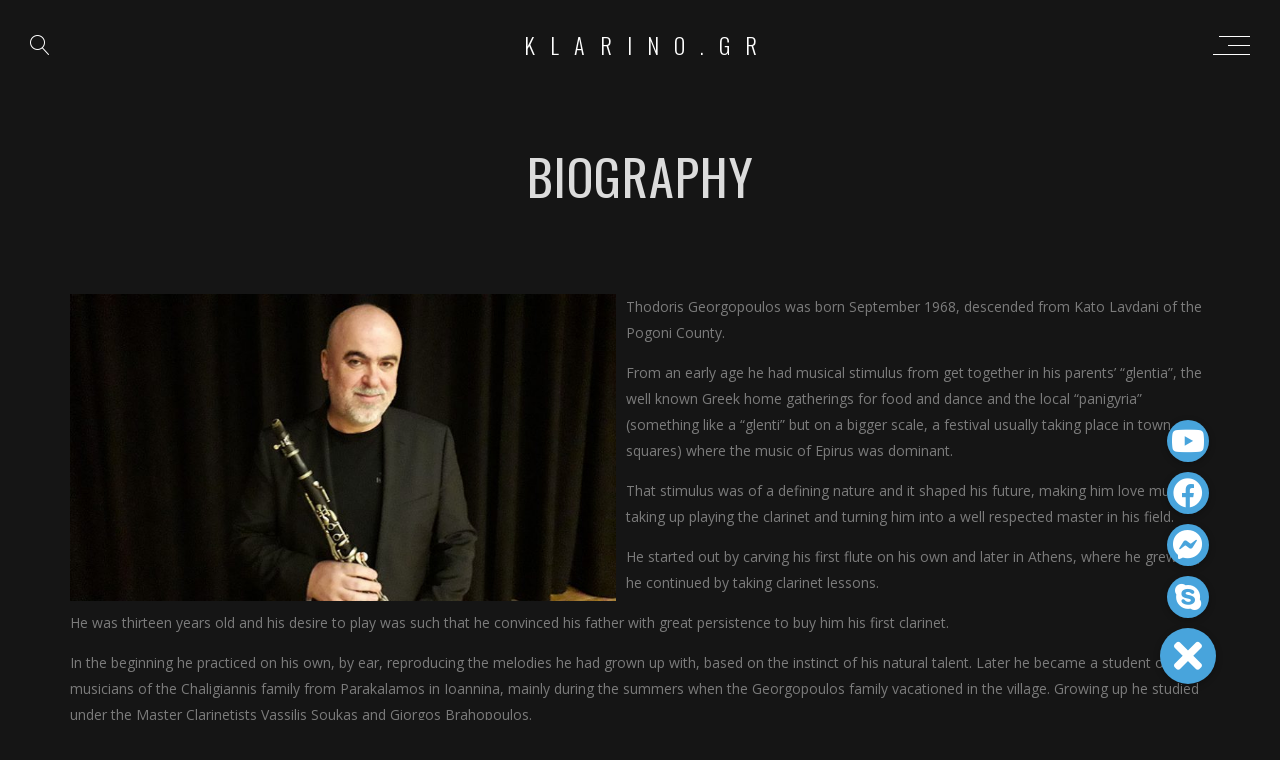

--- FILE ---
content_type: text/html; charset=UTF-8
request_url: https://www.klarino.gr/biography/
body_size: 10962
content:
<!DOCTYPE html>
<html lang="el">
<head>
	<meta charset="UTF-8" />
	<meta name="viewport" content="width=device-width, initial-scale=1, maximum-scale=1">  
		<link rel="icon" href="https://www.klarino.gr/wp-content/uploads/2020/08/cropped-GeraldGClarinet_preview-e1596992063519-32x32.png" sizes="32x32" />
<link rel="icon" href="https://www.klarino.gr/wp-content/uploads/2020/08/cropped-GeraldGClarinet_preview-e1596992063519-192x192.png" sizes="192x192" />
<link rel="apple-touch-icon" href="https://www.klarino.gr/wp-content/uploads/2020/08/cropped-GeraldGClarinet_preview-e1596992063519-180x180.png" />
<meta name="msapplication-TileImage" content="https://www.klarino.gr/wp-content/uploads/2020/08/cropped-GeraldGClarinet_preview-e1596992063519-270x270.png" />

		
	<!-- This site is optimized with the Yoast SEO plugin v14.7 - https://yoast.com/wordpress/plugins/seo/ -->
	<title>Biography - klarino.gr</title>
	<meta name="robots" content="index, follow" />
	<meta name="googlebot" content="index, follow, max-snippet:-1, max-image-preview:large, max-video-preview:-1" />
	<meta name="bingbot" content="index, follow, max-snippet:-1, max-image-preview:large, max-video-preview:-1" />
	<link rel="canonical" href="https://www.klarino.gr//biography/" />
	<meta property="og:locale" content="el_GR" />
	<meta property="og:type" content="article" />
	<meta property="og:title" content="Biography - klarino.gr" />
	<meta property="og:description" content="Thodoris Georgopoulos was born September 1968, descended from Kato Lavdani of the Pogoni County. From an early age he had musical stimulus from get together in his parents&#8217; &#8220;glentia&#8221;, the well known Greek home gatherings for food and dance and..." />
	<meta property="og:url" content="https://www.klarino.gr//biography/" />
	<meta property="og:site_name" content="klarino.gr" />
	<meta property="article:modified_time" content="2020-07-31T20:43:52+00:00" />
	<meta property="og:image" content="https://www.klarino.gr//wp-content/uploads/2020/07/20190512_172406.jpg" />
	<meta name="twitter:card" content="summary_large_image" />
	<script type="application/ld+json" class="yoast-schema-graph">{"@context":"https://schema.org","@graph":[{"@type":"WebSite","@id":"https://www.klarino.gr/#website","url":"https://www.klarino.gr/","name":"klarino.gr","description":"\u0397 \u03b5\u03c0\u03af\u03c3\u03b7\u03bc\u03b7 \u03b9\u03c3\u03c4\u03bf\u03c3\u03b5\u03bb\u03af\u03b4\u03b1 \u03c4\u03bf\u03c5 \u0398\u03bf\u03b4\u03c9\u03c1\u03ae \u0393\u03b5\u03c9\u03c1\u03b3\u03cc\u03c0\u03bf\u03c5\u03bb\u03bf\u03c5","potentialAction":[{"@type":"SearchAction","target":"https://www.klarino.gr/?s={search_term_string}","query-input":"required name=search_term_string"}],"inLanguage":"el"},{"@type":"ImageObject","@id":"https://www.klarino.gr//biography/#primaryimage","inLanguage":"el","url":"https://www.klarino.gr//wp-content/uploads/2020/07/20190512_172406.jpg"},{"@type":"WebPage","@id":"https://www.klarino.gr//biography/#webpage","url":"https://www.klarino.gr//biography/","name":"Biography - klarino.gr","isPartOf":{"@id":"https://www.klarino.gr/#website"},"primaryImageOfPage":{"@id":"https://www.klarino.gr//biography/#primaryimage"},"datePublished":"2020-06-02T19:36:32+00:00","dateModified":"2020-07-31T20:43:52+00:00","inLanguage":"el","potentialAction":[{"@type":"ReadAction","target":["https://www.klarino.gr//biography/"]}]}]}</script>
	<!-- / Yoast SEO plugin. -->


<link rel='dns-prefetch' href='//www.klarino.gr' />
<link rel='dns-prefetch' href='//cdnjs.cloudflare.com' />
<link rel='dns-prefetch' href='//fonts.googleapis.com' />
<link rel='dns-prefetch' href='//s.w.org' />
<link rel="alternate" type="application/rss+xml" title="Ροή RSS &raquo; klarino.gr" href="https://www.klarino.gr/feed/" />
<link rel="alternate" type="application/rss+xml" title="Ροή Σχολίων &raquo; klarino.gr" href="https://www.klarino.gr/comments/feed/" />
		<script type="text/javascript">
			window._wpemojiSettings = {"baseUrl":"https:\/\/s.w.org\/images\/core\/emoji\/12.0.0-1\/72x72\/","ext":".png","svgUrl":"https:\/\/s.w.org\/images\/core\/emoji\/12.0.0-1\/svg\/","svgExt":".svg","source":{"concatemoji":"https:\/\/www.klarino.gr\/wp-includes\/js\/wp-emoji-release.min.js?ver=5.4.18"}};
			/*! This file is auto-generated */
			!function(e,a,t){var n,r,o,i=a.createElement("canvas"),p=i.getContext&&i.getContext("2d");function s(e,t){var a=String.fromCharCode;p.clearRect(0,0,i.width,i.height),p.fillText(a.apply(this,e),0,0);e=i.toDataURL();return p.clearRect(0,0,i.width,i.height),p.fillText(a.apply(this,t),0,0),e===i.toDataURL()}function c(e){var t=a.createElement("script");t.src=e,t.defer=t.type="text/javascript",a.getElementsByTagName("head")[0].appendChild(t)}for(o=Array("flag","emoji"),t.supports={everything:!0,everythingExceptFlag:!0},r=0;r<o.length;r++)t.supports[o[r]]=function(e){if(!p||!p.fillText)return!1;switch(p.textBaseline="top",p.font="600 32px Arial",e){case"flag":return s([127987,65039,8205,9895,65039],[127987,65039,8203,9895,65039])?!1:!s([55356,56826,55356,56819],[55356,56826,8203,55356,56819])&&!s([55356,57332,56128,56423,56128,56418,56128,56421,56128,56430,56128,56423,56128,56447],[55356,57332,8203,56128,56423,8203,56128,56418,8203,56128,56421,8203,56128,56430,8203,56128,56423,8203,56128,56447]);case"emoji":return!s([55357,56424,55356,57342,8205,55358,56605,8205,55357,56424,55356,57340],[55357,56424,55356,57342,8203,55358,56605,8203,55357,56424,55356,57340])}return!1}(o[r]),t.supports.everything=t.supports.everything&&t.supports[o[r]],"flag"!==o[r]&&(t.supports.everythingExceptFlag=t.supports.everythingExceptFlag&&t.supports[o[r]]);t.supports.everythingExceptFlag=t.supports.everythingExceptFlag&&!t.supports.flag,t.DOMReady=!1,t.readyCallback=function(){t.DOMReady=!0},t.supports.everything||(n=function(){t.readyCallback()},a.addEventListener?(a.addEventListener("DOMContentLoaded",n,!1),e.addEventListener("load",n,!1)):(e.attachEvent("onload",n),a.attachEvent("onreadystatechange",function(){"complete"===a.readyState&&t.readyCallback()})),(n=t.source||{}).concatemoji?c(n.concatemoji):n.wpemoji&&n.twemoji&&(c(n.twemoji),c(n.wpemoji)))}(window,document,window._wpemojiSettings);
		</script>
		<style type="text/css">
img.wp-smiley,
img.emoji {
	display: inline !important;
	border: none !important;
	box-shadow: none !important;
	height: 1em !important;
	width: 1em !important;
	margin: 0 .07em !important;
	vertical-align: -0.1em !important;
	background: none !important;
	padding: 0 !important;
}
</style>
	<link rel='stylesheet' id='dashicons-css'  href='https://www.klarino.gr/wp-includes/css/dashicons.min.css?ver=5.4.18' type='text/css' media='all' />
<link rel='stylesheet' id='thickbox-css'  href='https://www.klarino.gr/wp-includes/js/thickbox/thickbox.css?ver=5.4.18' type='text/css' media='all' />
<link rel='stylesheet' id='wp-block-library-css'  href='https://www.klarino.gr/wp-includes/css/dist/block-library/style.min.css?ver=5.4.18' type='text/css' media='all' />
<link rel='stylesheet' id='wpzoom-social-icons-block-style-css'  href='https://www.klarino.gr/wp-content/plugins/social-icons-widget-by-wpzoom/block/dist/style-wpzoom-social-icons.css?ver=4.2.14' type='text/css' media='all' />
<link rel='stylesheet' id='buttonizer_frontend_style-css'  href='https://www.klarino.gr/wp-content/plugins/buttonizer-multifunctional-button/assets/legacy/frontend.css?v=1321b4a11e7642a0f35bd828b82c3a59&#038;ver=5.4.18' type='text/css' media='all' />
<link rel='stylesheet' id='buttonizer-icon-library-css'  href='https://cdnjs.cloudflare.com/ajax/libs/font-awesome/5.15.4/css/all.min.css?ver=5.4.18' type='text/css' media='all' integrity='sha512-1ycn6IcaQQ40/MKBW2W4Rhis/DbILU74C1vSrLJxCq57o941Ym01SwNsOMqvEBFlcgUa6xLiPY/NS5R+E6ztJQ==' crossorigin='anonymous' />
<link rel='stylesheet' id='rs-plugin-settings-css'  href='https://www.klarino.gr/wp-content/plugins/revslider/public/assets/css/settings.css?ver=5.4.8.1' type='text/css' media='all' />
<style id='rs-plugin-settings-inline-css' type='text/css'>
#rs-demo-id {}
</style>
<link rel='stylesheet' id='style-css'  href='https://www.klarino.gr/wp-content/themes/lucille/style.css?ver=5.4.18' type='text/css' media='all' />
<link rel='stylesheet' id='default_fonts-css'  href='https://www.klarino.gr/wp-content/themes/lucille/core/css/fonts/default_fonts.css?ver=5.4.18' type='text/css' media='all' />
<link rel='stylesheet' id='jamsession-opensans-oswald-css'  href='https://fonts.googleapis.com/css?family=Open+Sans%3A400%2C600%2C700%2C800%7COswald%3A300%2C400%2C700&#038;subset=latin%2Clatin-ext&#038;ver=5.4.18' type='text/css' media='all' />
<link rel='stylesheet' id='color_scheme_css-css'  href='https://www.klarino.gr/wp-content/themes/lucille/core/css/white_on_black.css?ver=5.4.18' type='text/css' media='all' />
<link rel='stylesheet' id='lightbox-css'  href='https://www.klarino.gr/wp-content/themes/lucille/assets/lightbox2/css/lightbox.css?ver=5.4.18' type='text/css' media='all' />
<link rel='stylesheet' id='font_awesome-css'  href='https://www.klarino.gr/wp-content/themes/lucille/assets/font-awesome-4.7.0/css/font-awesome.min.css?ver=5.4.18' type='text/css' media='all' />
<link rel='stylesheet' id='linearicons-css'  href='https://www.klarino.gr/wp-content/themes/lucille/assets/linearicons/style.css?ver=5.4.18' type='text/css' media='all' />
<link rel='stylesheet' id='justified-gallery-css'  href='https://www.klarino.gr/wp-content/themes/lucille/assets/justifiedGallery/css/justifiedGallery.min.css?ver=5.4.18' type='text/css' media='all' />
<link rel='stylesheet' id='unslider-css'  href='https://www.klarino.gr/wp-content/themes/lucille/assets/unslider/unslider.css?ver=5.4.18' type='text/css' media='all' />
<link rel='stylesheet' id='wpzoom-social-icons-socicon-css'  href='https://www.klarino.gr/wp-content/plugins/social-icons-widget-by-wpzoom/assets/css/wpzoom-socicon.css?ver=1701133432' type='text/css' media='all' />
<link rel='stylesheet' id='wpzoom-social-icons-genericons-css'  href='https://www.klarino.gr/wp-content/plugins/social-icons-widget-by-wpzoom/assets/css/genericons.css?ver=1701133432' type='text/css' media='all' />
<link rel='stylesheet' id='wpzoom-social-icons-academicons-css'  href='https://www.klarino.gr/wp-content/plugins/social-icons-widget-by-wpzoom/assets/css/academicons.min.css?ver=1701133432' type='text/css' media='all' />
<link rel='stylesheet' id='wpzoom-social-icons-font-awesome-3-css'  href='https://www.klarino.gr/wp-content/plugins/social-icons-widget-by-wpzoom/assets/css/font-awesome-3.min.css?ver=1701133432' type='text/css' media='all' />
<link rel='stylesheet' id='wpzoom-social-icons-styles-css'  href='https://www.klarino.gr/wp-content/plugins/social-icons-widget-by-wpzoom/assets/css/wpzoom-social-icons-styles.css?ver=1701133432' type='text/css' media='all' />
<link rel='preload' as='font'  id='wpzoom-social-icons-font-academicons-woff2-css'  href='https://www.klarino.gr/wp-content/plugins/social-icons-widget-by-wpzoom/assets/font/academicons.woff2?v=1.9.2'  type='font/woff2' crossorigin />
<link rel='preload' as='font'  id='wpzoom-social-icons-font-fontawesome-3-woff2-css'  href='https://www.klarino.gr/wp-content/plugins/social-icons-widget-by-wpzoom/assets/font/fontawesome-webfont.woff2?v=4.7.0'  type='font/woff2' crossorigin />
<link rel='preload' as='font'  id='wpzoom-social-icons-font-genericons-woff-css'  href='https://www.klarino.gr/wp-content/plugins/social-icons-widget-by-wpzoom/assets/font/Genericons.woff'  type='font/woff' crossorigin />
<link rel='preload' as='font'  id='wpzoom-social-icons-font-socicon-woff2-css'  href='https://www.klarino.gr/wp-content/plugins/social-icons-widget-by-wpzoom/assets/font/socicon.woff2?v=4.2.14'  type='font/woff2' crossorigin />
<script type='text/javascript' src='https://www.klarino.gr/wp-includes/js/jquery/jquery.js?ver=1.12.4-wp'></script>
<script type='text/javascript' src='https://www.klarino.gr/wp-includes/js/jquery/jquery-migrate.min.js?ver=1.4.1'></script>
<script type='text/javascript' src='https://www.klarino.gr/wp-content/plugins/revslider/public/assets/js/jquery.themepunch.tools.min.js?ver=5.4.8.1'></script>
<script type='text/javascript' src='https://www.klarino.gr/wp-content/plugins/revslider/public/assets/js/jquery.themepunch.revolution.min.js?ver=5.4.8.1'></script>
<link rel='https://api.w.org/' href='https://www.klarino.gr/wp-json/' />
<link rel="EditURI" type="application/rsd+xml" title="RSD" href="https://www.klarino.gr/xmlrpc.php?rsd" />
<link rel="wlwmanifest" type="application/wlwmanifest+xml" href="https://www.klarino.gr/wp-includes/wlwmanifest.xml" /> 
<meta name="generator" content="WordPress 5.4.18" />
<link rel='shortlink' href='https://www.klarino.gr/?p=2304' />
<link rel="alternate" type="application/json+oembed" href="https://www.klarino.gr/wp-json/oembed/1.0/embed?url=https%3A%2F%2Fwww.klarino.gr%2Fbiography%2F" />
<link rel="alternate" type="text/xml+oembed" href="https://www.klarino.gr/wp-json/oembed/1.0/embed?url=https%3A%2F%2Fwww.klarino.gr%2Fbiography%2F&#038;format=xml" />
		<!--Customizer CSS-->
		<style type="text/css">
			a:hover, .vibrant_hover:hover, .vibrant_hover a:hover, .lc_vibrant_color, .black_on_white .lc_vibrant_color,  #recentcomments a:hover, .tagcloud a:hover, .widget_meta a:hover, .widget_pages a:hover, .widget_categories a:hover, .widget_recent_entries a:hover, .widget_archive a:hover, .lc_copy_area a:hover, .lc_swp_content a:hover, .lc_sharing_icons a:hover, .lc_post_meta a:hover, .post_item:hover > .post_item_details a h2, .lc_blog_masonry_brick.has_thumbnail .lc_post_meta a:hover, .post_item.no_thumbnail .lc_post_meta a:hover, .post_item:hover > a h2, .lucille_cf_error, .woocommerce ul.products li.product .price, .woocommerce div.product p.price, .woocommerce div.product span.price, .woocommerce-message:before, .woocommerce a.remove, .woocommerce-info:before, .woocommerce form .form-row .required, .woocommerce form .form-row.woocommerce-invalid label, a.about_paypal, .single_video_item:hover h3, .goto_next_section, .swp_single_artist:hover .artist_name, .single_artist_item .artist_title:hover, .woocommerce-MyAccount-navigation-link.is-active a  { color: #18aebf; }.lc_swp_vibrant_bgc, .cart-contents-count, #recentcomments li:before, .lc_button:hover, .woocommerce a.button:hover,  #commentform input#submit:hover,.single_track .mejs-controls .mejs-time-rail .mejs-time-current, .lc_blog_masonry_brick:hover > .post_item_details .lc_button, .woocommerce span.onsale, .woocommerce ul.products li.product:hover > a.button, .woocommerce #respond input#submit:hover, .woocommerce input.button:hover, input.button:hover, .woocommerce a.button.alt:hover, .woocommerce a.remove:hover, .woocommerce input.button.alt, .woocommerce input.button.alt:hover, .unslider-nav ol li.unslider-active, input[type="submit"]:hover, .woocommerce button.button.alt, .woocommerce button.button, .swp_events_subscribe a:hover { background-color: #18aebf; }.lc_button:hover, input[type="submit"]:hover, .woocommerce a.button:hover, .lc_blog_masonry_brick:hover > .post_item_details .lc_button, .woocommerce ul.products li.product:hover > a.button, .woocommerce button.button.alt:hover, .woocommerce #respond input#submit:hover, input.button:hover, .woocommerce input.button:hover,  .woocommerce .shop_table_responsive input.button, .white_on_black .woocommerce a.button.alt:hover, .woocommerce-info, .woocommerce form .form-row.woocommerce-invalid input.input-text, .unslider-nav ol li.unslider-active, input.lucille_cf_input:focus, textarea.lucille_cf_input:focus, .woocommerce button.button.alt, .woocommerce button.button, .wpcf7-form-control-wrap input:focus, .wpcf7-form-control-wrap textarea:focus, .swp_events_subscribe a { border-color: #18aebf !important; } #lc_page_header { background-color: rgba(255, 255, 255, 0); } header.sticky_enabled .header_inner{ background-color: rgba(35, 35, 35, 1); } .header_inner.lc_mobile_menu, .mobile_navigation_container { background-color: rgba(35, 35, 35, 1); }.mobile_navigation ul li { border-bottom-color: #333333;}  li.menu-item a, #logo a, .classic_header_icon, .classic_header_icon a,  .classic_header_icon:hover, .classic_header_icon a:hover{ color: #ffffff; } li.menu-item a:hover { color: #18aebf; }ul.sub-menu li.menu-item a  { color: #828282; }.creative_menu ul.sub-menu li.menu-item-has-children::before { border-left-color: #828282; } ul.sub-menu li.menu-item a:hover { color: #d2d2d2; }.creative_menu ul.sub-menu li.menu-item-has-children:hover::before { border-left-color: #d2d2d2; }li.current-menu-item a, li.current-menu-parent a, li.current-menu-ancestor a{ color: #18aebf; } ul.sub-menu li { background-color: rgba(255, 255, 255, 0); }.nav_creative_container { background-color: rgba(0, 0, 0, 0.9); }.creative_header_icon, .creative_header_icon a, .creative_header_icon a.cart-contents:hover { color: #ffffff; }.creative_header_icon.lc_social_icon:hover, .creative_header_icon.lc_social_icon a:hover { color: #18aebf; }.hmb_line { background-color: #ffffff; }.post_item.lc_blog_masonry_brick.no_thumbnail, .gallery_brick_overlay { background-color: #1d1d1d; }
			

		</style>
		<meta name="generator" content="Powered by WPBakery Page Builder - drag and drop page builder for WordPress."/>
  
		<style type="text/css">  
			body, .woocommerce .woocommerce-ordering select option { background-color: #151515; }  
		</style>  
		<meta name="generator" content="Powered by Slider Revolution 5.4.8.1 - responsive, Mobile-Friendly Slider Plugin for WordPress with comfortable drag and drop interface." />
<link rel="icon" href="https://www.klarino.gr/wp-content/uploads/2020/08/cropped-GeraldGClarinet_preview-e1596992063519-32x32.png" sizes="32x32" />
<link rel="icon" href="https://www.klarino.gr/wp-content/uploads/2020/08/cropped-GeraldGClarinet_preview-e1596992063519-192x192.png" sizes="192x192" />
<link rel="apple-touch-icon" href="https://www.klarino.gr/wp-content/uploads/2020/08/cropped-GeraldGClarinet_preview-e1596992063519-180x180.png" />
<meta name="msapplication-TileImage" content="https://www.klarino.gr/wp-content/uploads/2020/08/cropped-GeraldGClarinet_preview-e1596992063519-270x270.png" />
<script type="text/javascript">function setREVStartSize(e){									
						try{ e.c=jQuery(e.c);var i=jQuery(window).width(),t=9999,r=0,n=0,l=0,f=0,s=0,h=0;
							if(e.responsiveLevels&&(jQuery.each(e.responsiveLevels,function(e,f){f>i&&(t=r=f,l=e),i>f&&f>r&&(r=f,n=e)}),t>r&&(l=n)),f=e.gridheight[l]||e.gridheight[0]||e.gridheight,s=e.gridwidth[l]||e.gridwidth[0]||e.gridwidth,h=i/s,h=h>1?1:h,f=Math.round(h*f),"fullscreen"==e.sliderLayout){var u=(e.c.width(),jQuery(window).height());if(void 0!=e.fullScreenOffsetContainer){var c=e.fullScreenOffsetContainer.split(",");if (c) jQuery.each(c,function(e,i){u=jQuery(i).length>0?u-jQuery(i).outerHeight(!0):u}),e.fullScreenOffset.split("%").length>1&&void 0!=e.fullScreenOffset&&e.fullScreenOffset.length>0?u-=jQuery(window).height()*parseInt(e.fullScreenOffset,0)/100:void 0!=e.fullScreenOffset&&e.fullScreenOffset.length>0&&(u-=parseInt(e.fullScreenOffset,0))}f=u}else void 0!=e.minHeight&&f<e.minHeight&&(f=e.minHeight);e.c.closest(".rev_slider_wrapper").css({height:f})					
						}catch(d){console.log("Failure at Presize of Slider:"+d)}						
					};</script>
		<style type="text/css" id="wp-custom-css">
			.creative_menu ul.sub-menu li a {font-size: 22px;font-weight: 400;}.klarina .vc_gitem-post-data-source-post_title {display: none;}.klarina .vc_gitem-post-data-source-post_excerpt p{color: #ffffff;text-align: center;}.homeimggal li{width: 19.7%;overflow: hidden;}.img_box img{height: auto !important;}ul.sub-menu li.menu-item a {line-height: 2;}.single_album_item .album_artist {margin-top: 70px;}		</style>
		<noscript><style> .wpb_animate_when_almost_visible { opacity: 1; }</style></noscript>
</head>

<body data-rsssl=1  class="page-template-default page page-id-2304 wpb-js-composer js-comp-ver-6.1 vc_responsive">
	<div id="lc_swp_wrapper">
		
<header id="lc_page_header" class="lc_sticky_menu transition4" data-menubg="" data-menucol="">
	<div class="header_inner lc_wide_menu lc_swp_full">
		<div id="logo" class="lc_logo_centered">
			
					<a href="https://www.klarino.gr" class="text_logo global_logo"> klarino.gr</a>

							
		</div>

		<div class="creative_right polylang_creative_menu">
			
			<div class="hmb_menu hmb_creative">
				<div class="hmb_inner">
					<span class="hmb_line hmb1 transition2"></span>
					<span class="hmb_line hmb2 transition2"></span>
					<span class="hmb_line hmb3 transition2"></span>
				</div>
			</div>

					</div>

		<div class="creative_left">
						<div class="creative_header_icon lc_search trigger_global_search">
				<span class="lnr lnr-magnifier"></span>
			</div>
			
					</div>
	</div>
	<div class="header_inner lc_mobile_menu lc_swp_full">
	<div id="mobile_logo" class="lc_logo_centered">
		
				<a href="https://www.klarino.gr"> klarino.gr</a>

						
	</div>

	<div class="creative_right">
		
		<div class="hmb_menu hmb_mobile">
			<div class="hmb_inner">
				<span class="hmb_line hmb1 transition2 mobile_hmb_line"></span>
				<span class="hmb_line hmb2 transition2 mobile_hmb_line"></span>
				<span class="hmb_line hmb3 transition2 mobile_hmb_line"></span>
			</div>
		</div>

			</div>

	<div class="creative_left">
				<div class="mobile_menu_icon creative_header_icon lc_search trigger_global_search">
			<span class="lnr lnr-magnifier lnr_mobile"></span>
		</div>
		
			</div>
</div>

<div class="mobile_navigation_container lc_swp_full transition3">
	<nav class="mobile_navigation"><ul id="menu-main-menu" class="menu"><li id="menu-item-2632" class="menu-item menu-item-type-post_type menu-item-object-page menu-item-home menu-item-2632"><a href="https://www.klarino.gr/">Αρχική</a></li>
<li id="menu-item-2360" class="menu-item menu-item-type-custom menu-item-object-custom current-menu-ancestor current-menu-parent menu-item-has-children menu-item-2360"><a href="#">Βιογραφία</a>
<ul class="sub-menu">
	<li id="menu-item-2364" class="menu-item menu-item-type-post_type menu-item-object-page menu-item-2364"><a href="https://www.klarino.gr/viografia/">Βιογραφία</a></li>
	<li id="menu-item-2363" class="menu-item menu-item-type-post_type menu-item-object-page current-menu-item page_item page-item-2304 current_page_item menu-item-2363"><a href="https://www.klarino.gr/biography/" aria-current="page">Biography</a></li>
	<li id="menu-item-2362" class="menu-item menu-item-type-post_type menu-item-object-page menu-item-2362"><a href="https://www.klarino.gr/synenteyxi/">Συνέντευξη</a></li>
</ul>
</li>
<li id="menu-item-2678" class="menu-item menu-item-type-post_type menu-item-object-page menu-item-has-children menu-item-2678"><a href="https://www.klarino.gr/diskografia/">Δισκογραφία</a>
<ul class="sub-menu">
	<li id="menu-item-2621" class="menu-item menu-item-type-taxonomy menu-item-object-album_category menu-item-2621"><a href="https://www.klarino.gr/album_category/prosopiki-diskografia/">Προσωπική Δισκογραφία</a></li>
	<li id="menu-item-2626" class="menu-item menu-item-type-taxonomy menu-item-object-album_category menu-item-2626"><a href="https://www.klarino.gr/album_category/moysikes-epimeleies-enorchistroseis/">Μουσικές επιμέλειες &#8211; Ενορχηστρώσεις</a></li>
	<li id="menu-item-2679" class="menu-item menu-item-type-post_type menu-item-object-page menu-item-2679"><a href="https://www.klarino.gr/proteinomeni-diskografia/">Προτεινόμενη Δισκογραφία</a></li>
</ul>
</li>
<li id="menu-item-2867" class="menu-item menu-item-type-custom menu-item-object-custom menu-item-has-children menu-item-2867"><a href="#">Κλαρίνα – Αυλοί</a>
<ul class="sub-menu">
	<li id="menu-item-3073" class="menu-item menu-item-type-post_type menu-item-object-page menu-item-3073"><a href="https://www.klarino.gr/klarina/">Κλαρίνα</a></li>
	<li id="menu-item-3072" class="menu-item menu-item-type-post_type menu-item-object-page menu-item-3072"><a href="https://www.klarino.gr/ayloi/">Αυλοί</a></li>
	<li id="menu-item-2972" class="menu-item menu-item-type-post_type menu-item-object-page menu-item-2972"><a href="https://www.klarino.gr/kataskeyi-ayloy/">Κατασκευή αυλού</a></li>
	<li id="menu-item-2977" class="menu-item menu-item-type-post_type menu-item-object-page menu-item-2977"><a href="https://www.klarino.gr/ergasies/">Εργασίες</a></li>
	<li id="menu-item-3002" class="menu-item menu-item-type-post_type menu-item-object-page menu-item-3002"><a href="https://www.klarino.gr/vivlia/">Βιβλία</a></li>
</ul>
</li>
<li id="menu-item-3001" class="menu-item menu-item-type-post_type menu-item-object-page menu-item-3001"><a href="https://www.klarino.gr/orchistra/">Ορχήστρα</a></li>
<li id="menu-item-3092" class="menu-item menu-item-type-custom menu-item-object-custom menu-item-has-children menu-item-3092"><a href="#">Υπηρεσίες</a>
<ul class="sub-menu">
	<li id="menu-item-3089" class="menu-item menu-item-type-post_type menu-item-object-page menu-item-3089"><a href="https://www.klarino.gr/episkeyes-exidikeymeno-service/">Επισκευές – Εξιδικευμένο service – Συντήρηση – Αναπαλαίωση παλιών πνευστών οργανων</a></li>
	<li id="menu-item-3088" class="menu-item menu-item-type-post_type menu-item-object-page menu-item-3088"><a href="https://www.klarino.gr/ergastiri-ichoy-aylos-studio/">Εργαστήρι Ήχου Αυλός &#8211; Studio</a></li>
	<li id="menu-item-3087" class="menu-item menu-item-type-post_type menu-item-object-page menu-item-3087"><a href="https://www.klarino.gr/mathimata-klarinoy-kai-paradosiakon-pneyston/">Μαθήματα Κλαρίνου και παραδοσιακών πνευστών</a></li>
	<li id="menu-item-3086" class="menu-item menu-item-type-post_type menu-item-object-page menu-item-3086"><a href="https://www.klarino.gr/mathimata-topothetisis-fonis-sto-dimotiko-kai-elliniko-paradosiako-tragoydi/">Μαθήματα τοποθέτησης φωνής στο Δημοτικό και Ελληνικό παραδοσιακό τραγούδι</a></li>
</ul>
</li>
<li id="menu-item-2288" class="menu-item menu-item-type-post_type menu-item-object-page menu-item-2288"><a href="https://www.klarino.gr/epikoinonia/">Επικοινωνία</a></li>
</ul></nav></div>
</header>


<div class="nav_creative_container transition3">
	<div class="lc_swp_boxed creative_menu_boxed">
		<div class="nav_creative_inner">
		<nav class="creative_menu"><ul id="menu-main-menu-1" class="menu"><li class="menu-item menu-item-type-post_type menu-item-object-page menu-item-home menu-item-2632"><a href="https://www.klarino.gr/">Αρχική</a></li>
<li class="menu-item menu-item-type-custom menu-item-object-custom current-menu-ancestor current-menu-parent menu-item-has-children menu-item-2360"><a href="#">Βιογραφία</a>
<ul class="sub-menu">
	<li class="menu-item menu-item-type-post_type menu-item-object-page menu-item-2364"><a href="https://www.klarino.gr/viografia/">Βιογραφία</a></li>
	<li class="menu-item menu-item-type-post_type menu-item-object-page current-menu-item page_item page-item-2304 current_page_item menu-item-2363"><a href="https://www.klarino.gr/biography/" aria-current="page">Biography</a></li>
	<li class="menu-item menu-item-type-post_type menu-item-object-page menu-item-2362"><a href="https://www.klarino.gr/synenteyxi/">Συνέντευξη</a></li>
</ul>
</li>
<li class="menu-item menu-item-type-post_type menu-item-object-page menu-item-has-children menu-item-2678"><a href="https://www.klarino.gr/diskografia/">Δισκογραφία</a>
<ul class="sub-menu">
	<li class="menu-item menu-item-type-taxonomy menu-item-object-album_category menu-item-2621"><a href="https://www.klarino.gr/album_category/prosopiki-diskografia/">Προσωπική Δισκογραφία</a></li>
	<li class="menu-item menu-item-type-taxonomy menu-item-object-album_category menu-item-2626"><a href="https://www.klarino.gr/album_category/moysikes-epimeleies-enorchistroseis/">Μουσικές επιμέλειες &#8211; Ενορχηστρώσεις</a></li>
	<li class="menu-item menu-item-type-post_type menu-item-object-page menu-item-2679"><a href="https://www.klarino.gr/proteinomeni-diskografia/">Προτεινόμενη Δισκογραφία</a></li>
</ul>
</li>
<li class="menu-item menu-item-type-custom menu-item-object-custom menu-item-has-children menu-item-2867"><a href="#">Κλαρίνα – Αυλοί</a>
<ul class="sub-menu">
	<li class="menu-item menu-item-type-post_type menu-item-object-page menu-item-3073"><a href="https://www.klarino.gr/klarina/">Κλαρίνα</a></li>
	<li class="menu-item menu-item-type-post_type menu-item-object-page menu-item-3072"><a href="https://www.klarino.gr/ayloi/">Αυλοί</a></li>
	<li class="menu-item menu-item-type-post_type menu-item-object-page menu-item-2972"><a href="https://www.klarino.gr/kataskeyi-ayloy/">Κατασκευή αυλού</a></li>
	<li class="menu-item menu-item-type-post_type menu-item-object-page menu-item-2977"><a href="https://www.klarino.gr/ergasies/">Εργασίες</a></li>
	<li class="menu-item menu-item-type-post_type menu-item-object-page menu-item-3002"><a href="https://www.klarino.gr/vivlia/">Βιβλία</a></li>
</ul>
</li>
<li class="menu-item menu-item-type-post_type menu-item-object-page menu-item-3001"><a href="https://www.klarino.gr/orchistra/">Ορχήστρα</a></li>
<li class="menu-item menu-item-type-custom menu-item-object-custom menu-item-has-children menu-item-3092"><a href="#">Υπηρεσίες</a>
<ul class="sub-menu">
	<li class="menu-item menu-item-type-post_type menu-item-object-page menu-item-3089"><a href="https://www.klarino.gr/episkeyes-exidikeymeno-service/">Επισκευές – Εξιδικευμένο service – Συντήρηση – Αναπαλαίωση παλιών πνευστών οργανων</a></li>
	<li class="menu-item menu-item-type-post_type menu-item-object-page menu-item-3088"><a href="https://www.klarino.gr/ergastiri-ichoy-aylos-studio/">Εργαστήρι Ήχου Αυλός &#8211; Studio</a></li>
	<li class="menu-item menu-item-type-post_type menu-item-object-page menu-item-3087"><a href="https://www.klarino.gr/mathimata-klarinoy-kai-paradosiakon-pneyston/">Μαθήματα Κλαρίνου και παραδοσιακών πνευστών</a></li>
	<li class="menu-item menu-item-type-post_type menu-item-object-page menu-item-3086"><a href="https://www.klarino.gr/mathimata-topothetisis-fonis-sto-dimotiko-kai-elliniko-paradosiako-tragoydi/">Μαθήματα τοποθέτησης φωνής στο Δημοτικό και Ελληνικό παραδοσιακό τραγούδι</a></li>
</ul>
</li>
<li class="menu-item menu-item-type-post_type menu-item-object-page menu-item-2288"><a href="https://www.klarino.gr/epikoinonia/">Επικοινωνία</a></li>
</ul></nav>		</div>
	</div>
</div>

<div id="heading_area" class=" default_cs no_subtitle">
	
		
	<div class="heading_content_container lc_swp_boxed no_subtitle">
		<div class="heading_titles_container">
			<div class="heading_area_title title_full_color no_subtitle">
				<h1 class="title_full_color"> Biography </h1>
			</div>	
			
					</div>
		

	</div>

		
		
</div>
		<div id="lc_swp_content" data-minheight="200" class="white_on_black">
					

<div class="lc_content_full lc_swp_boxed lc_basic_content_padding">

			<div class="itemBody">
<div class="itemFullText">
<p><img class="alignleft  wp-image-3096" src="https://www.klarino.gr//wp-content/uploads/2020/07/20190512_172406.jpg" alt="" width="546" height="307" srcset="https://www.klarino.gr/wp-content/uploads/2020/07/20190512_172406.jpg 800w, https://www.klarino.gr/wp-content/uploads/2020/07/20190512_172406-768x432.jpg 768w" sizes="(max-width: 546px) 100vw, 546px" />Thodoris Georgopoulos was born September 1968, descended from Kato Lavdani of the Pogoni County.</p>
<p>From an early age he had musical stimulus from get together in his parents&#8217; &#8220;glentia&#8221;, the well known Greek home gatherings for food and dance and the local &#8220;panigyria&#8221; (something like a &#8220;glenti&#8221; but on a bigger scale, a festival usually taking place in town squares) where the music of Epirus was dominant.</p>
<p>That stimulus was of a defining nature and it shaped his future, making him love music, taking up playing the clarinet and turning him into a well respected master in his field.</p>
<p>He started out by carving his first flute on his own and later in Athens, where he grew up, he continued by taking clarinet lessons.</p>
<p>He was thirteen years old and his desire to play was such that he convinced his father with great persistence to buy him his first clarinet.</p>
<p>In the beginning he practiced on his own, by ear, reproducing the melodies he had grown up with, based on the instinct of his natural talent. Later he became a student of the musicians of the Chaligiannis family from Parakalamos in Ioannina, mainly during the summers when the Georgopoulos family vacationed in the village. Growing up he studied under the Master Clarinetists Vassilis Soukas and Giorgos Brahopoulos.</p>
<p>His artistic career starts very early in his life, at the age of sixteen when he starts playing in various kinds of social occasions (Weddings, Christenings, &#8220;Panigyria&#8221;) as well as with Dance Groups.</p>
<p>At the age of nineteen he was chosen by the Dora Stratou Theater to participate in the orchestra as there was an opening and he played music from all over Greece with them, for 4 years.</p>
<p>Since then he has worked with many societies, clubs, Municipalities&#8217; Cultural Centers and<br />
Greek Tradition Cultural Organizations in Greece and abroad where he has travelled quite a few times.<br />
Besides Classical Harmony he has studied Byzantine Music at the Simonas Karras Conservatory. (1990).</p>
<p>His musical search however didn&#8217;t stop on the clarinet or Greek music so he continued his quest by studying Kaval at the Plodiv Academy in Bulgaria where he came in contact with great representatives of Bulgarian music, musicians like Petar Raltsev, Matio Dobrev, Ivo Papazov as well as his Kaval teachers, Georgi Zeliaskov and Valeri Marinov.</p>
<p>He also met Angel Gadzev who is a Gadoylka player and worked with him in Greece, in concerts and in the studio.</p>
<p>So he broadened his horizons by playing Balkan music thus expressing, by free improvisation, sounds and musical forms beyond the strict national borders, based on feeling.</p>
<p>This &#8220;study&#8221; period resulted in him becoming an artist who has an opinion about musical developments but also has great respect for the Greek Folk music and a willingness to take things further. He believes that the genre is alive because there are artists who serve in its&#8217; front line avoiding the &#8220;Mediterranean&#8221; approach which tends to put things on hold.</p>
<p>This is the reason why he created his own multimember Orchestra which plays in various Folk and Ethnic Festivals around the world.</p>
<p>He also works with various orchestras in all kinds of activities as a soloist.</p>
<p>He has at times collaborated with musicians and singers from a wide spectrum of the Greek music Scene such as: Kariofili Doitsidi, Chronis Aidonis, Petro – Luca Chalkias, Ross Daily, Eleni Tsaligopoulou, Anastasia Moutsatsou, Eleni Dimou, Glykeria, Giorgos Ntalaras, Dionysis Savopoulos, The Orchestra of Colours, and great psalm singers like Lykourgos Agelopoulos, Thodoros Vassilikos, Thodoros Vassiliou and many more.</p>
<p>He has also been working for a long period of time in concerts and in the studio with Domna Samiou, on a regular basis.</p>
<p>He has worked with Accordion Master Dimos Polymeris, for many years and has recorded two albums themed around the Balkan Tradition with him: North Thraki (published by El.Ke.Lam) in 1994 and Balkan Colours (published by ANODOS) in 1997.</p>
<p>He has his own recording studio and as a producer and arranger he has supervised the following albums: Eastern Romilia Today (RIA) 1998, Christmas Carols (Anodos) 1999, To the Rose (Dodoni) 2001, Songs of the mother 2002, Proschordo (Music Mirror), 2003, Arabas perna (chyrch of Nikopolis-Preveza) 2007, Akoluthia tou agiou Xaralabous ( Prefectyre of Preveza) 2008.</p>
<p>Personal discography: Songs of the Arvanites (Municipality of Fyli) 1990, Pogoni Deropolis (K. Labdanis&#8217; Brotherhood of Pogoni) 2004, Western East (Music Mirror) 2006.</p>
<p>He has been a teacher of traditional/folk wind instruments for the Alimos&#8217; Music High School.</p>
<p>He is married and has two daughters, Eleni and Maria.</p>
</div>
<div class="clr"></div>
<div class="clr"></div>
</div>
<div class="clr"></div>
		
		<div class="lc_sharing_icons">
			<span class="lc_share_item_text">Share:</span>
			<a href="https://twitter.com/intent/tweet?url=https%3A%2F%2Fwww.klarino.gr%2Fbiography%2F" target="_blank" class="lc_share_item">
				<i class="fa fa-twitter" aria-hidden="true"></i>
			</a>	

			<a href="http://www.facebook.com/sharer/sharer.php?u=https%3A%2F%2Fwww.klarino.gr%2Fbiography%2F" target="_blank" class="lc_share_item">
				<i class="fa fa-facebook" aria-hidden="true"></i>
			</a>

			<a href="https://plus.google.com/share?url=https%3A%2F%2Fwww.klarino.gr%2Fbiography%2F" target="_blank" class="lc_share_item">
				<i class="fa fa-google-plus" aria-hidden="true"></i>
			</a>	

					</div>

					</div>
	
	</div> <!--#lc_swp_content-->
			
		<div class="lc_back_to_top_btn white_on_black">
			<i class="fa fa-angle-up transition3" aria-hidden="true"></i>
		</div>

			<div id="lc_global_search">
	<div class="lc_global_search_inner">
		<form role="search" method="get" class="search-form" action="https://www.klarino.gr/">
	<input name="s" required type="search" value=""
                   placeholder="search&hellip;"
                   class="input-search">

    <button type="submit" class="search-submit" title="Search">
        <i class="fa fa-search"></i>
    </button>
</form>

		
		<div class="close_search_form">
			<i class="fa fa-times"></i>
		</div>
	</div>
</div>	</div> <!--#lc_swp_wrapper-->
	<script type='text/javascript'>
/* <![CDATA[ */
var thickboxL10n = {"next":"\u0395\u03c0\u03cc\u03bc\u03b5\u03bd\u03b7 >","prev":"< \u03a0\u03c1\u03bf\u03b7\u03b3\u03bf\u03cd\u03bc\u03b5\u03bd\u03b7","image":"\u0395\u03b9\u03ba\u03cc\u03bd\u03b1","of":"\u03b1\u03c0\u03cc","close":"\u039a\u03bb\u03b5\u03af\u03c3\u03b9\u03bc\u03bf","noiframes":"\u0397 \u03bb\u03b5\u03b9\u03c4\u03bf\u03c5\u03c1\u03b3\u03af\u03b1 \u03b1\u03c5\u03c4\u03ae \u03b1\u03c0\u03b1\u03b9\u03c4\u03b5\u03af \u03b5\u03c3\u03c9\u03c4\u03b5\u03c1\u03b9\u03ba\u03ac \u03c0\u03bb\u03b1\u03af\u03c3\u03b9\u03b1 (inline frames), \u03c4\u03b1 \u03bf\u03c0\u03bf\u03af\u03b1 \u03b5\u03af\u03c4\u03b5 \u03ad\u03c7\u03b5\u03c4\u03b5 \u03b1\u03c0\u03b5\u03bd\u03b5\u03c1\u03b3\u03bf\u03c0\u03bf\u03b9\u03ae\u03c3\u03b5\u03b9 \u03ae \u03b4\u03b5\u03bd \u03c5\u03c0\u03bf\u03c3\u03c4\u03b7\u03c1\u03af\u03b6\u03bf\u03bd\u03c4\u03b1\u03b9 \u03b1\u03c0\u03cc \u03c4\u03bf\u03bd \u03c0\u03b5\u03c1\u03b9\u03b7\u03b3\u03b7\u03c4\u03ae \u03c3\u03b1\u03c2.","loadingAnimation":"https:\/\/www.klarino.gr\/wp-includes\/js\/thickbox\/loadingAnimation.gif"};
/* ]]> */
</script>
<script type='text/javascript' src='https://www.klarino.gr/wp-includes/js/thickbox/thickbox.js?ver=3.1-20121105'></script>
<script type='text/javascript'>
/* <![CDATA[ */
var buttonizer_ajax = {"ajaxurl":"https:\/\/www.klarino.gr\/wp-admin\/admin-ajax.php","version":"3.4.0","buttonizer_path":"https:\/\/www.klarino.gr\/wp-content\/plugins\/buttonizer-multifunctional-button","buttonizer_assets":"https:\/\/www.klarino.gr\/wp-content\/plugins\/buttonizer-multifunctional-button\/assets\/legacy\/","base_url":"https:\/\/www.klarino.gr","current":[],"in_preview":"","is_admin":"","cache":"bb7d9d685a25ece592cab89ca89ae8c7","enable_ga_clicks":"1"};
/* ]]> */
</script>
<script type='text/javascript' src='https://www.klarino.gr/wp-content/plugins/buttonizer-multifunctional-button/assets/legacy/frontend.min.js?v=1321b4a11e7642a0f35bd828b82c3a59&#038;ver=5.4.18'></script>
<script type='text/javascript'>
/* <![CDATA[ */
var DATAVALUES = {"ajaxurl":"https:\/\/www.klarino.gr\/wp-admin\/admin-ajax.php"};
/* ]]> */
</script>
<script type='text/javascript' src='https://www.klarino.gr/wp-content/plugins/lucille-music-core/js/lc_swp_contact_form.js?ver=5.4.18'></script>
<script type='text/javascript' src='https://www.klarino.gr/wp-includes/js/imagesloaded.min.js?ver=3.2.0'></script>
<script type='text/javascript' src='https://www.klarino.gr/wp-includes/js/masonry.min.js?ver=3.3.2'></script>
<script type='text/javascript' src='https://www.klarino.gr/wp-content/themes/lucille/core/js/jquery.debouncedresize.js?ver=5.4.18'></script>
<script type='text/javascript' src='https://www.klarino.gr/wp-content/themes/lucille/assets/justifiedGallery/js/jquery.justifiedGallery.min.js?ver=5.4.18'></script>
<script type='text/javascript' src='https://www.klarino.gr/wp-content/themes/lucille/assets/unslider/unslider-min.js?ver=5.4.18'></script>
<script type='text/javascript' src='https://www.klarino.gr/wp-content/themes/lucille/assets/wavesurfer/wavesurfer.min.js?ver=5.4.18'></script>
<script type='text/javascript' src='https://www.klarino.gr/wp-content/themes/lucille/core/js/lucille_swp.js?ver=5.4.18'></script>
<script type='text/javascript' src='https://www.klarino.gr/wp-content/themes/lucille/assets/lightbox2/js/lightbox.js?ver=5.4.18'></script>
<script type='text/javascript' src='https://www.klarino.gr/wp-content/plugins/social-icons-widget-by-wpzoom/assets/js/social-icons-widget-frontend.js?ver=1701133432'></script>
<script type='text/javascript' src='https://www.klarino.gr/wp-includes/js/wp-embed.min.js?ver=5.4.18'></script>
</body>
</html> 
<!--
Performance optimized by W3 Total Cache. Learn more: https://www.boldgrid.com/w3-total-cache/

Page Caching using disk: enhanced 
Minified using disk

Served from: klarino.gr @ 2026-01-28 04:36:15 by W3 Total Cache
-->